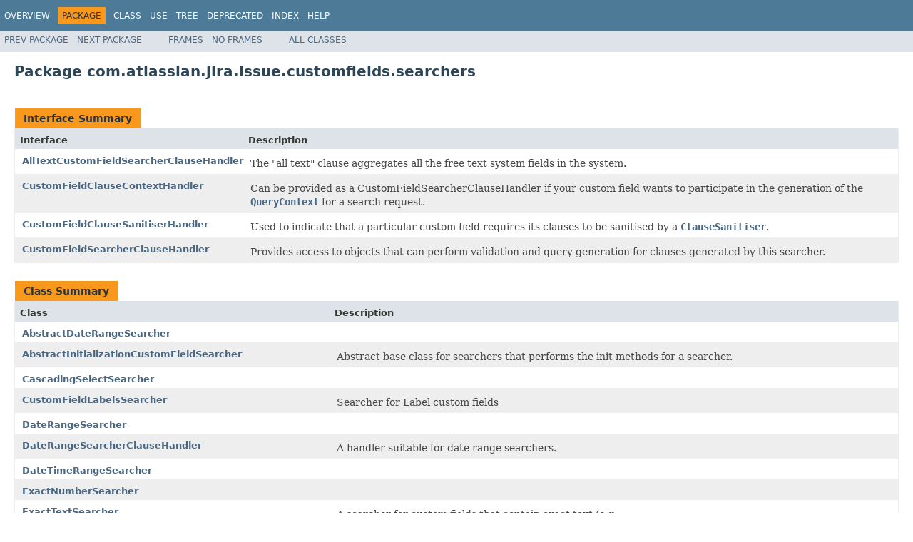

--- FILE ---
content_type: text/html
request_url: https://docs.atlassian.com/software/jira/docs/api/7.10.2/com/atlassian/jira/issue/customfields/searchers/package-summary.html
body_size: 2643
content:
<!DOCTYPE HTML PUBLIC "-//W3C//DTD HTML 4.01 Transitional//EN" "http://www.w3.org/TR/html4/loose.dtd">
<!-- NewPage -->
<html lang="en">
<head>
<!-- Generated by javadoc (1.8.0_144) on Wed Jun 27 11:27:44 UTC 2018 -->
<meta http-equiv="Content-Type" content="text/html; charset=UTF-8">
<title>com.atlassian.jira.issue.customfields.searchers (Atlassian JIRA - Server 7.10.2 API)</title>
<meta name="date" content="2018-06-27">
<link rel="stylesheet" type="text/css" href="../../../../../../stylesheet.css" title="Style">
<script type="text/javascript" src="../../../../../../script.js"></script>
   <script type="text/javascript" src="https://atl-global.atlassian.com/js/atl-global.min.js"></script>   <script class="optanon-category-2" type="text/plain">ace.analytics.Initializer.initWithPageAnalytics('BpJ1LB9DeVf9cx42UDsc5VCqZvJQ60dC');</script>   <style>     body .optanon-alert-box-wrapper 
     { 
       width: auto; 
       margin-right: 12px; 
     }   </style>   <script type="text/javascript" src="https://cdn.cookielaw.org/consent/141bbadf-8293-4d74-9552-81ec52e16c66.js"></script>   <script type="text/javascript">   window.addEventListener('load', function () { 
          const toggle = document.createElement('a'); 
          toggle.className = 'optanon-toggle-display'; 
          toggle.innerText = 'View cookie preferences'; 
          toggle.style.cursor = 'pointer';  
          if (document.getElementsByClassName('gc-documentation').length) { 
            toggle.style.marginBottom = '20px'; 
           toggle.style.marginLeft =  '30px'; 
            toggle.style.display = 'inline-block'; 
            const docContent = document.getElementById('doc-content'); 
            docContent.appendChild(toggle); 
          } else if (document.querySelectorAll('nav.wy-nav-side .wy-menu').length) { 
            const sideNavMenu = document.querySelectorAll('nav.wy-nav-side .wy-menu')[0].firstElementChild; 
            sideNavMenu.appendChild(toggle); 
          } else { 
            toggle.style.marginBottom = '20px'; 
            toggle.style.display = 'inline-block'; 
            document.body.appendChild(toggle); 
          } 
        }); 
   
   </script>   </head>
<body>
<script type="text/javascript"><!--
    try {
        if (location.href.indexOf('is-external=true') == -1) {
            parent.document.title="com.atlassian.jira.issue.customfields.searchers (Atlassian JIRA - Server 7.10.2 API)";
        }
    }
    catch(err) {
    }
//-->
</script>
<noscript>
<div>JavaScript is disabled on your browser.</div>
</noscript>
<!-- ========= START OF TOP NAVBAR ======= -->
<div class="topNav"><a name="navbar.top">
<!--   -->
</a>
<div class="skipNav"><a href="#skip.navbar.top" title="Skip navigation links">Skip navigation links</a></div>
<a name="navbar.top.firstrow">
<!--   -->
</a>
<ul class="navList" title="Navigation">
<li><a href="../../../../../../overview-summary.html">Overview</a></li>
<li class="navBarCell1Rev">Package</li>
<li>Class</li>
<li><a href="package-use.html">Use</a></li>
<li><a href="package-tree.html">Tree</a></li>
<li><a href="../../../../../../deprecated-list.html">Deprecated</a></li>
<li><a href="../../../../../../index-all.html">Index</a></li>
<li><a href="../../../../../../help-doc.html">Help</a></li>
</ul>
</div>
<div class="subNav">
<ul class="navList">
<li><a href="../../../../../../com/atlassian/jira/issue/customfields/persistence/package-summary.html">Prev&nbsp;Package</a></li>
<li><a href="../../../../../../com/atlassian/jira/issue/customfields/searchers/information/package-summary.html">Next&nbsp;Package</a></li>
</ul>
<ul class="navList">
<li><a href="../../../../../../index.html?com/atlassian/jira/issue/customfields/searchers/package-summary.html" target="_top">Frames</a></li>
<li><a href="package-summary.html" target="_top">No&nbsp;Frames</a></li>
</ul>
<ul class="navList" id="allclasses_navbar_top">
<li><a href="../../../../../../allclasses-noframe.html">All&nbsp;Classes</a></li>
</ul>
<div>
<script type="text/javascript"><!--
  allClassesLink = document.getElementById("allclasses_navbar_top");
  if(window==top) {
    allClassesLink.style.display = "block";
  }
  else {
    allClassesLink.style.display = "none";
  }
  //-->
</script>
</div>
<a name="skip.navbar.top">
<!--   -->
</a></div>
<!-- ========= END OF TOP NAVBAR ========= -->
<div class="header">
<h1 title="Package" class="title">Package&nbsp;com.atlassian.jira.issue.customfields.searchers</h1>
</div>
<div class="contentContainer">
<ul class="blockList">
<li class="blockList">
<table class="typeSummary" border="0" cellpadding="3" cellspacing="0" summary="Interface Summary table, listing interfaces, and an explanation">
<caption><span>Interface Summary</span><span class="tabEnd">&nbsp;</span></caption>
<tr>
<th class="colFirst" scope="col">Interface</th>
<th class="colLast" scope="col">Description</th>
</tr>
<tbody>
<tr class="altColor">
<td class="colFirst"><a href="../../../../../../com/atlassian/jira/issue/customfields/searchers/AllTextCustomFieldSearcherClauseHandler.html" title="interface in com.atlassian.jira.issue.customfields.searchers">AllTextCustomFieldSearcherClauseHandler</a></td>
<td class="colLast">
<div class="block">The "all text" clause aggregates all the free text system fields in the system.</div>
</td>
</tr>
<tr class="rowColor">
<td class="colFirst"><a href="../../../../../../com/atlassian/jira/issue/customfields/searchers/CustomFieldClauseContextHandler.html" title="interface in com.atlassian.jira.issue.customfields.searchers">CustomFieldClauseContextHandler</a></td>
<td class="colLast">
<div class="block">Can be provided as a CustomFieldSearcherClauseHandler if your custom field wants to participate in the
 generation of the <a href="../../../../../../com/atlassian/jira/jql/context/QueryContext.html" title="interface in com.atlassian.jira.jql.context"><code>QueryContext</code></a> for a search request.</div>
</td>
</tr>
<tr class="altColor">
<td class="colFirst"><a href="../../../../../../com/atlassian/jira/issue/customfields/searchers/CustomFieldClauseSanitiserHandler.html" title="interface in com.atlassian.jira.issue.customfields.searchers">CustomFieldClauseSanitiserHandler</a></td>
<td class="colLast">
<div class="block">Used to indicate that a particular custom field requires its clauses to be sanitised by a
 <a href="../../../../../../com/atlassian/jira/jql/permission/ClauseSanitiser.html" title="interface in com.atlassian.jira.jql.permission"><code>ClauseSanitiser</code></a>.</div>
</td>
</tr>
<tr class="rowColor">
<td class="colFirst"><a href="../../../../../../com/atlassian/jira/issue/customfields/searchers/CustomFieldSearcherClauseHandler.html" title="interface in com.atlassian.jira.issue.customfields.searchers">CustomFieldSearcherClauseHandler</a></td>
<td class="colLast">
<div class="block">Provides access to objects that can perform validation and query generation for clauses generated by this searcher.</div>
</td>
</tr>
</tbody>
</table>
</li>
<li class="blockList">
<table class="typeSummary" border="0" cellpadding="3" cellspacing="0" summary="Class Summary table, listing classes, and an explanation">
<caption><span>Class Summary</span><span class="tabEnd">&nbsp;</span></caption>
<tr>
<th class="colFirst" scope="col">Class</th>
<th class="colLast" scope="col">Description</th>
</tr>
<tbody>
<tr class="altColor">
<td class="colFirst"><a href="../../../../../../com/atlassian/jira/issue/customfields/searchers/AbstractDateRangeSearcher.html" title="class in com.atlassian.jira.issue.customfields.searchers">AbstractDateRangeSearcher</a></td>
<td class="colLast">&nbsp;</td>
</tr>
<tr class="rowColor">
<td class="colFirst"><a href="../../../../../../com/atlassian/jira/issue/customfields/searchers/AbstractInitializationCustomFieldSearcher.html" title="class in com.atlassian.jira.issue.customfields.searchers">AbstractInitializationCustomFieldSearcher</a></td>
<td class="colLast">
<div class="block">Abstract base class for searchers that performs the init methods for a searcher.</div>
</td>
</tr>
<tr class="altColor">
<td class="colFirst"><a href="../../../../../../com/atlassian/jira/issue/customfields/searchers/CascadingSelectSearcher.html" title="class in com.atlassian.jira.issue.customfields.searchers">CascadingSelectSearcher</a></td>
<td class="colLast">&nbsp;</td>
</tr>
<tr class="rowColor">
<td class="colFirst"><a href="../../../../../../com/atlassian/jira/issue/customfields/searchers/CustomFieldLabelsSearcher.html" title="class in com.atlassian.jira.issue.customfields.searchers">CustomFieldLabelsSearcher</a></td>
<td class="colLast">
<div class="block">Searcher for Label custom fields</div>
</td>
</tr>
<tr class="altColor">
<td class="colFirst"><a href="../../../../../../com/atlassian/jira/issue/customfields/searchers/DateRangeSearcher.html" title="class in com.atlassian.jira.issue.customfields.searchers">DateRangeSearcher</a></td>
<td class="colLast">&nbsp;</td>
</tr>
<tr class="rowColor">
<td class="colFirst"><a href="../../../../../../com/atlassian/jira/issue/customfields/searchers/DateRangeSearcherClauseHandler.html" title="class in com.atlassian.jira.issue.customfields.searchers">DateRangeSearcherClauseHandler</a></td>
<td class="colLast">
<div class="block">A handler suitable for date range searchers.</div>
</td>
</tr>
<tr class="altColor">
<td class="colFirst"><a href="../../../../../../com/atlassian/jira/issue/customfields/searchers/DateTimeRangeSearcher.html" title="class in com.atlassian.jira.issue.customfields.searchers">DateTimeRangeSearcher</a></td>
<td class="colLast">&nbsp;</td>
</tr>
<tr class="rowColor">
<td class="colFirst"><a href="../../../../../../com/atlassian/jira/issue/customfields/searchers/ExactNumberSearcher.html" title="class in com.atlassian.jira.issue.customfields.searchers">ExactNumberSearcher</a></td>
<td class="colLast">&nbsp;</td>
</tr>
<tr class="altColor">
<td class="colFirst"><a href="../../../../../../com/atlassian/jira/issue/customfields/searchers/ExactTextSearcher.html" title="class in com.atlassian.jira.issue.customfields.searchers">ExactTextSearcher</a></td>
<td class="colLast">
<div class="block">A searcher for custom fields that contain exact text (e.g.</div>
</td>
</tr>
<tr class="rowColor">
<td class="colFirst"><a href="../../../../../../com/atlassian/jira/issue/customfields/searchers/GroupPickerSearcher.html" title="class in com.atlassian.jira.issue.customfields.searchers">GroupPickerSearcher</a></td>
<td class="colLast">&nbsp;</td>
</tr>
<tr class="altColor">
<td class="colFirst"><a href="../../../../../../com/atlassian/jira/issue/customfields/searchers/MultiSelectSearcher.html" title="class in com.atlassian.jira.issue.customfields.searchers">MultiSelectSearcher</a></td>
<td class="colLast">&nbsp;</td>
</tr>
<tr class="rowColor">
<td class="colFirst"><a href="../../../../../../com/atlassian/jira/issue/customfields/searchers/NumberRangeSearcher.html" title="class in com.atlassian.jira.issue.customfields.searchers">NumberRangeSearcher</a></td>
<td class="colLast">&nbsp;</td>
</tr>
<tr class="altColor">
<td class="colFirst"><a href="../../../../../../com/atlassian/jira/issue/customfields/searchers/ProjectSearcher.html" title="class in com.atlassian.jira.issue.customfields.searchers">ProjectSearcher</a></td>
<td class="colLast">&nbsp;</td>
</tr>
<tr class="rowColor">
<td class="colFirst"><a href="../../../../../../com/atlassian/jira/issue/customfields/searchers/SelectSearcher.html" title="class in com.atlassian.jira.issue.customfields.searchers">SelectSearcher</a></td>
<td class="colLast">&nbsp;</td>
</tr>
<tr class="altColor">
<td class="colFirst"><a href="../../../../../../com/atlassian/jira/issue/customfields/searchers/SimpleAllTextCustomFieldSearcherClauseHandler.html" title="class in com.atlassian.jira.issue.customfields.searchers">SimpleAllTextCustomFieldSearcherClauseHandler</a></td>
<td class="colLast">
<div class="block">Implements the <a href="../../../../../../com/atlassian/jira/issue/customfields/searchers/AllTextCustomFieldSearcherClauseHandler.html" title="interface in com.atlassian.jira.issue.customfields.searchers"><code>AllTextCustomFieldSearcherClauseHandler</code></a> marker interface.</div>
</td>
</tr>
<tr class="rowColor">
<td class="colFirst"><a href="../../../../../../com/atlassian/jira/issue/customfields/searchers/SimpleCustomFieldClauseContextHandler.html" title="class in com.atlassian.jira.issue.customfields.searchers">SimpleCustomFieldClauseContextHandler</a></td>
<td class="colLast">
<div class="block">A simple class for createing a context aware clause handler for a custom field.</div>
</td>
</tr>
<tr class="altColor">
<td class="colFirst"><a href="../../../../../../com/atlassian/jira/issue/customfields/searchers/SimpleCustomFieldClauseSanitiserHandler.html" title="class in com.atlassian.jira.issue.customfields.searchers">SimpleCustomFieldClauseSanitiserHandler</a></td>
<td class="colLast">
<div class="block">Used for custom fields which additionally require their clauses to be sanitised.</div>
</td>
</tr>
<tr class="rowColor">
<td class="colFirst"><a href="../../../../../../com/atlassian/jira/issue/customfields/searchers/SimpleCustomFieldClauseSanitiserValueGeneratingHandler.html" title="class in com.atlassian.jira.issue.customfields.searchers">SimpleCustomFieldClauseSanitiserValueGeneratingHandler</a></td>
<td class="colLast">&nbsp;</td>
</tr>
<tr class="altColor">
<td class="colFirst"><a href="../../../../../../com/atlassian/jira/issue/customfields/searchers/SimpleCustomFieldContextValueGeneratingClauseHandler.html" title="class in com.atlassian.jira.issue.customfields.searchers">SimpleCustomFieldContextValueGeneratingClauseHandler</a></td>
<td class="colLast">&nbsp;</td>
</tr>
<tr class="rowColor">
<td class="colFirst"><a href="../../../../../../com/atlassian/jira/issue/customfields/searchers/SimpleCustomFieldSearcherClauseHandler.html" title="class in com.atlassian.jira.issue.customfields.searchers">SimpleCustomFieldSearcherClauseHandler</a></td>
<td class="colLast">
<div class="block">A simple implementation of the <a href="../../../../../../com/atlassian/jira/issue/customfields/searchers/CustomFieldSearcherClauseHandler.html" title="interface in com.atlassian.jira.issue.customfields.searchers"><code>CustomFieldSearcherClauseHandler</code></a>.</div>
</td>
</tr>
<tr class="altColor">
<td class="colFirst"><a href="../../../../../../com/atlassian/jira/issue/customfields/searchers/SimpleCustomFieldValueGeneratingClauseHandler.html" title="class in com.atlassian.jira.issue.customfields.searchers">SimpleCustomFieldValueGeneratingClauseHandler</a></td>
<td class="colLast">&nbsp;</td>
</tr>
<tr class="rowColor">
<td class="colFirst"><a href="../../../../../../com/atlassian/jira/issue/customfields/searchers/TextSearcher.html" title="class in com.atlassian.jira.issue.customfields.searchers">TextSearcher</a></td>
<td class="colLast">
<div class="block">A free-text custom field searcher</div>
</td>
</tr>
<tr class="altColor">
<td class="colFirst"><a href="../../../../../../com/atlassian/jira/issue/customfields/searchers/UserPickerGroupSearcher.html" title="class in com.atlassian.jira.issue.customfields.searchers">UserPickerGroupSearcher</a></td>
<td class="colLast">&nbsp;</td>
</tr>
<tr class="rowColor">
<td class="colFirst"><a href="../../../../../../com/atlassian/jira/issue/customfields/searchers/UserPickerSearcher.html" title="class in com.atlassian.jira.issue.customfields.searchers">UserPickerSearcher</a></td>
<td class="colLast">&nbsp;</td>
</tr>
<tr class="altColor">
<td class="colFirst"><a href="../../../../../../com/atlassian/jira/issue/customfields/searchers/VersionPickerSearcher.html" title="class in com.atlassian.jira.issue.customfields.searchers">VersionPickerSearcher</a></td>
<td class="colLast">
<div class="block"><a href="../../../../../../com/atlassian/jira/issue/customfields/CustomFieldSearcher.html" title="interface in com.atlassian.jira.issue.customfields"><code>CustomFieldSearcher</code></a> for custom fields that allow to pick versions.</div>
</td>
</tr>
</tbody>
</table>
</li>
</ul>
</div>
<!-- ======= START OF BOTTOM NAVBAR ====== -->
<div class="bottomNav"><a name="navbar.bottom">
<!--   -->
</a>
<div class="skipNav"><a href="#skip.navbar.bottom" title="Skip navigation links">Skip navigation links</a></div>
<a name="navbar.bottom.firstrow">
<!--   -->
</a>
<ul class="navList" title="Navigation">
<li><a href="../../../../../../overview-summary.html">Overview</a></li>
<li class="navBarCell1Rev">Package</li>
<li>Class</li>
<li><a href="package-use.html">Use</a></li>
<li><a href="package-tree.html">Tree</a></li>
<li><a href="../../../../../../deprecated-list.html">Deprecated</a></li>
<li><a href="../../../../../../index-all.html">Index</a></li>
<li><a href="../../../../../../help-doc.html">Help</a></li>
</ul>
</div>
<div class="subNav">
<ul class="navList">
<li><a href="../../../../../../com/atlassian/jira/issue/customfields/persistence/package-summary.html">Prev&nbsp;Package</a></li>
<li><a href="../../../../../../com/atlassian/jira/issue/customfields/searchers/information/package-summary.html">Next&nbsp;Package</a></li>
</ul>
<ul class="navList">
<li><a href="../../../../../../index.html?com/atlassian/jira/issue/customfields/searchers/package-summary.html" target="_top">Frames</a></li>
<li><a href="package-summary.html" target="_top">No&nbsp;Frames</a></li>
</ul>
<ul class="navList" id="allclasses_navbar_bottom">
<li><a href="../../../../../../allclasses-noframe.html">All&nbsp;Classes</a></li>
</ul>
<div>
<script type="text/javascript"><!--
  allClassesLink = document.getElementById("allclasses_navbar_bottom");
  if(window==top) {
    allClassesLink.style.display = "block";
  }
  else {
    allClassesLink.style.display = "none";
  }
  //-->
</script>
</div>
<a name="skip.navbar.bottom">
<!--   -->
</a></div>
<!-- ======== END OF BOTTOM NAVBAR ======= -->
<p class="legalCopy"><small>Copyright &#169; 2002-2018 <a href="https://www.atlassian.com/">Atlassian</a>. All Rights Reserved.</small></p>
</body>
</html>
